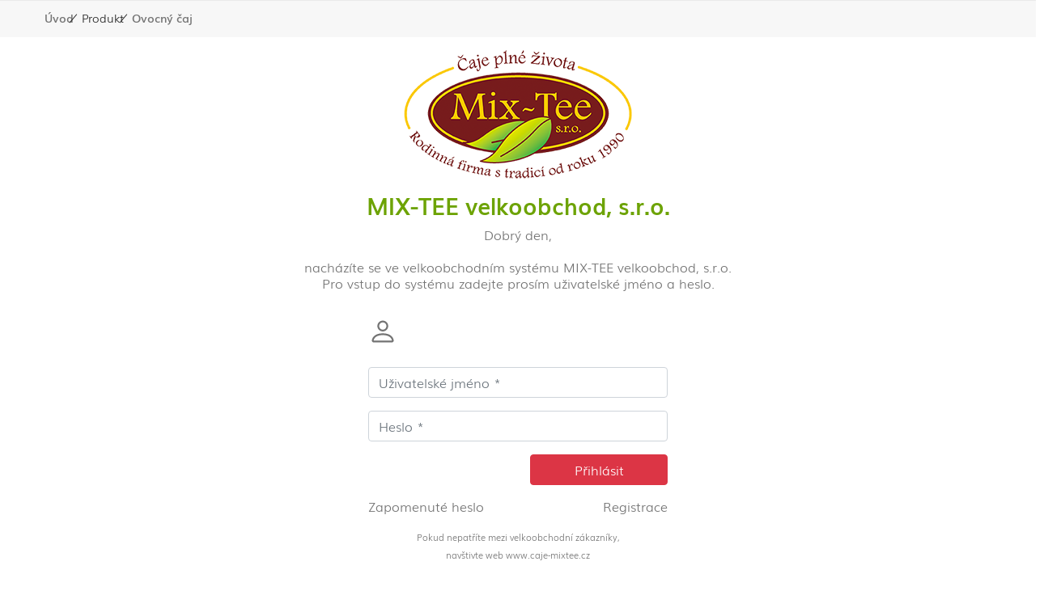

--- FILE ---
content_type: text/html; charset=utf-8
request_url: https://b2b.caje-mixtee.cz/zbozi/475/apotheke-bio-cajove-variace-20-n-s-33g
body_size: 3929
content:
<!doctype html> <html lang="cs" class="no-js"> <head> <meta charset="utf-8"> <meta http-equiv="x-ua-compatible" content="ie=edge"> <meta name="viewport" content="width=device-width, initial-scale=1.0, minimum-scale=0.5, maximum-scale=3.0, minimal-ui"> <title>APOTHEKE BIO Čajové Variace 20 n.s. (33g) - MIX-TEE</title> <meta name="description" content="APOTHEKE BIO Čajové Variace 20 n.s. (33g)" /> <meta name="keywords" content="apotheke, bio, čajové, variace, ns, 33g" /> <meta name="author" content="" /> <meta name="designer" content="" /> <meta name="robots" content="index,follow" /> <link rel="apple-touch-icon" sizes="57x57" href="/images/favicon/apple-icon-57x57.png"> <link rel="apple-touch-icon" sizes="60x60" href="/images/favicon/apple-icon-60x60.png"> <link rel="apple-touch-icon" sizes="72x72" href="/images/favicon/apple-icon-72x72.png"> <link rel="apple-touch-icon" sizes="76x76" href="/images/favicon/apple-icon-76x76.png"> <link rel="apple-touch-icon" sizes="114x114" href="/images/favicon/apple-icon-114x114.png"> <link rel="apple-touch-icon" sizes="120x120" href="/images/favicon/apple-icon-120x120.png"> <link rel="apple-touch-icon" sizes="144x144" href="/images/favicon/apple-icon-144x144.png"> <link rel="apple-touch-icon" sizes="152x152" href="/images/favicon/apple-icon-152x152.png"> <link rel="apple-touch-icon" sizes="180x180" href="/images/favicon/apple-icon-180x180.png"> <link rel="icon" type="image/png" sizes="192x192" href="/images/favicon/android-icon-192x192.png"> <link rel="icon" type="image/png" sizes="32x32" href="/images/favicon/favicon-32x32.png"> <link rel="icon" type="image/png" sizes="96x96" href="/images/favicon/favicon-96x96.png"> <link rel="icon" type="image/png" sizes="16x16" href="/images/favicon/favicon-16x16.png"> <link rel="manifest" href="/images/favicon/manifest.json"> <meta name="msapplication-TileColor" content="#ffffff"> <meta name="msapplication-TileImage" content="/images/favicon/ms-icon-144x144.png"> <meta name="theme-color" content="#ffffff"> <link rel="canonical" href="https://b2b.caje-mixtee.cz/zbozi/475/apotheke-bio-cajove-variace-20-n-s-33g" /> <link rel="next" href="https://b2b.caje-mixtee.cz/zbozi/475/apotheke-bio-cajove-variace-20-n-s-33g?page=2" /> <meta name="google-site-verification" content="29NowiLUEk18EoI7p8td2IiuGs/FMX1r42fJLyk8shM=" /> <script src="/themes/mixtee/assets/js/jquery-3.5.1.min.js?v=20"></script> <script src="/themes/mixtee/assets/js/modernizr-custom.js?v=20"></script> <script src="https://c.seznam.cz/js/rc.js"></script> <script>
  
const priceformat = 2;
const jslang = 'cz';
const url = '/';
const modbasket = 'kosik';
const modprod = 'zbozi';
const moduser = 'uzivatel';
const mod = '/zbozi';
const theme = 'mixtee';
const ccode = 'CZK';

</script> <link href="/themes/mixtee/assets/css/app.min.css?v=20" rel="stylesheet" rel="preload" as="style"> <link href="/themes/mixtee/assets/css/custom.css?v=20" rel="stylesheet" rel="preload" as="style"> <script type="text/plain" data-cookie-consent="tracking" initial-data-cookie-consent="tracking">

if (typeof fbq === 'function') {

 
fbq('track', 'ViewContent', {
  content_name: 'APOTHEKE BIO Čajové Variace 20 n.s. (33g)',
  content_ids: ['475'],
  content_type: 'product'
 });   
 
 
}

 </script> </head> <body> <header class="header"> </header> <main class="no-main"> <div class="ps-breadcrumb"> <div class="container"> <ul class="ps-breadcrumb__list"> <li><a href="/">Úvod</a></li> <li>Produkt</li> <li><a href="/oddeleni/4/ovocny-caj" title="Ovocný čaj" class="hover">Ovocný čaj</a> </li> </ul> </div> </div> <section> <div class="container py-3"> <div class="text-center"><a class="logo open" href="/"><img src="/themes/mixtee/img/shop/logob2b.png"></a> <h1 class="f28 green mt-3">MIX-TEE velkoobchod, s.r.o.</h1> <p>Dobr&yacute; den,<br /><br />nach&aacute;z&iacute;te se ve velkoobchodn&iacute;m syst&eacute;mu MIX-TEE velkoobchod, s.r.o. <br />Pro vstup do syst&eacute;mu zadejte pros&iacute;m uživatelsk&eacute; jm&eacute;no a heslo.</p> </div> <div class="row"> <div id="mainpage" class="col-12 col-md-4 offset-md-4"> <h4 class=" f18 py-3 red"> <svg width="2em" height="2em" viewBox="0 0 16 16" class="bi bi-person mr-1" fill="currentColor" xmlns="http://www.w3.org/2000/svg"> <path fill-rule="evenodd" d="M10 5a2 2 0 1 1-4 0 2 2 0 0 1 4 0zM8 8a3 3 0 1 0 0-6 3 3 0 0 0 0 6zm6 5c0 1-1 1-1 1H3s-1 0-1-1 1-4 6-4 6 3 6 4zm-1-.004c-.001-.246-.154-.986-.832-1.664C11.516 10.68 10.289 10 8 10c-2.29 0-3.516.68-4.168 1.332-.678.678-.83 1.418-.832 1.664h10z"/> </svg> </h4> <div class="form-toggle"> <form method="post" class="aform" action="/uzivatel/submitlogin" id="loginForm" novalidate> <div class="form-group mb-3"> <input class="form-control" type="text" name="username" id="usrname" minlength="5" value="" placeholder="Uživatelské jméno *" required> <div class="invalid-feedback">
                    Povinné pole Uživatelské jméno (min. 6 znaků).
                </div> </div> <div class="form-group mb-3"> <input class="form-control" name="password" id="usrpass" minlength="6" type="password" autocomplete="new-password" placeholder="Heslo *" required> <div class="invalid-feedback">
                    Povinné pole Heslo (min. 6 znaků).
                </div> </div> <div class="row"> <div class="col-12" id="result-loginForm"></div> <div class="col-md-6 offset-md-6 d-grid"> <button type="submit" class="btn btn-danger btn-block">Přihlásit</button> </div> </div> </form> </div> <div class="form-toggle" style="display:none;"> <form method="post" class="vform" action="/uzivatel/forgotpassw" id="forgotpassword" novalidate> <div class="input-group mb-3"> <input class="form-control" type="text" name="username" id="username" minlength="6" placeholder="Uživatelské jméno" aria-label="Email" aria-describedby="button-addon2" required> <div class="input-group-append"> <button class="btn btn-danger" type="submit" id="button-addon2">ODESLAT</button> </div> <div class="invalid-feedback">
                    Povinné pole Uživatelské jméno.
                </div> </div> <div class="row"> <div class="col-12" id="result-forgotpassword"></div> </div> </form> </div> <div class="row mt-3"> <div class="col-6"> <p><a class="btn-link px-0 text-reset" href="javascript:;" id="fpassw" data-text="Přihlásit">
                    Zapomenuté heslo
                </a></p> </div> <div class="col-6 text-right"> <p><a class="btn-link px-0 text-reset" href="/uzivatel/registrace">
                    Registrace
                </a></p> </div> </div> <script>
            $(document).ready(function() {
                $('#loginForm,#forgotpassword').append('<input type="hidden" name="captcha" value="v9-S˘^6+sZuj*#-Rˇ~c8" />'); 

                $(document).on("click", "#fpassw", function(e) {
                    $(".form-toggle").toggle("slow");
                    var itext = $(this).data("text");
                    var ntext = $(this).text();
                    $(this).data("text", ntext);
                    $(this).text(itext);
                    return false;
                });
            });
        </script> <p style="text-align: center;"><span style="font-size: 8pt;">Pokud nepatř&iacute;te mezi velkoobchodn&iacute; z&aacute;kazn&iacute;ky, <br />nav&scaron;tivte web </span><a class="external" href="http://www.caje-mixtee.cz/"><span style="font-size: 8pt;">www.caje-mixtee.cz</span></a></p> </div> </div> </div> </div> </section> </main> <footer class="ps-footer"> <div class="container"> <div class="ps-footer--contact"> <div class="row"> <div class="col-12 col-lg-4"> <p class="contact__title">Kontakt</p> <p><b><i class="icon-telephone"> </i>Sklad a objednávky z e-shopu: </b><br /><span>(Po – Pá 6:00 – 14:30)</span></p> <p class="telephone"><a href="tel:+420725591776" class="hover">+420 725 591 776</a></p> <p><b>MIX-TEE velkoobchod, s.r.o.</b><br />Masarykova 235, Čelákovice 250 88, Česká republika</p> <p><b>Email: </b><a href="mailto:info@mixtee.cz

" class="hover">info@mixtee.cz

</a></p> <p><b><i class="icon-telephone"> </i>Podniková prodejna Čelákovice:</b><br /><span>       Po:  8.00 – 12.00   13.00 – 17.00 <br />
       Út:  8.00 – 12.00   13.00 – 17.00<br />
       St:   8.00 – 12.00   13.00 – 17.00<br />
       Čt:   8.00 – 12.00   13.00 – 17.00<br />
       Pá:  8.00 – 12.00    13.00 – 17.00<br />
       So:  9.00 – 11.30<br /> </span></p> <p class="telephone"><a href="tel:+420724190182" class="hover">+420 724 190 182</a></p> <p class="telephone"><a href="tel:+420724390962" class="hover">+420 724 390 962</a></p> </div> <div class="col-12 col-lg-8"> <div class="row mb-3"> <div class="col-12 col-lg-6"> <div class="row"> </div> </div> <div class="col-12 col-lg-6"> <p class="contact__title">Přijímáme platební karty</p> <div class="service__payment"> <picture> <source srcset="/themes/mixtee/templates/payments/cards.png" type="image/png"> <img src="/themes/mixtee/templates/payments/cards.webp" type="image/webp"> </picture> </div> </div> </div> <p>V&yacute;robky označen&eacute; slovem BIO jsou registrovan&eacute; u certifikačn&iacute; společnosti ABCERT AG pod k&oacute;dem CZ-BIO-002.</p> </div> </div> </div> </div> <div class="row ps-footer__copyright"> <div class="col-12 col-lg-6 ps-footer__text">&copy; 2026 MIX-TEE velkoobchod, s.r.o. | <a aria-label="Nastavení soukromí" data-cc="c-settings" aria-haspopup="dialog">Nastavení soukromí</a></div> <div class="col-12 col-lg-6 ps-footer__social"> <a class="icon_social facebook" href="https://www.facebook.com/Mixtee.cz/?locale=cs_CZ"><i class="fa fa-facebook-f"></i></a> <a class="icon_social instagram" href="https://www.instagram.com/mixteecz/?hl=cs"></a> </div> </div> </footer> <button class="btn scroll-top"><svg width="1em" height="1em" viewBox="0 0 16 16" class="bi bi-chevron-up" fill="#FFF" xmlns="http://www.w3.org/2000/svg"> <path fill-rule="evenodd" d="M7.646 4.646a.5.5 0 0 1 .708 0l6 6a.5.5 0 0 1-.708.708L8 5.707l-5.646 5.647a.5.5 0 0 1-.708-.708l6-6z"/> </svg></button> <div class="modal fade" id="popupQuickview" data-bs-backdrop="static" data-bs-keyboard="false" tabindex="-1" aria-hidden="true"></div> <div class="offcanvas offcanvas-end" data-bs-scroll="true" tabindex="-1" id="basketmodal"> <div class="offcanvas-header"> <h3 class="offcanvas-title">Váš nákup</h3> <button type="button" class="close" data-bs-dismiss="offcanvas" aria-label="Close"> <span aria-hidden="true">&times;</span> </button> </div> <div class="offcanvas-body"> <h6 class="mb-7 text-center">Váš košík je prázdný</h6> </div> </div> <div class="modal" id="rsmodalDialog" aria-modal="true" role="dialog"> </div> <div class="modal" id="addbasketmodal" tabindex="-5" role="dialog" aria-labelledby="exampleModalCenterTitle" aria-hidden="true"> </div> <script src="/themes/mixtee/assets/js/app.min.js?v="></script> <script>
            $("#loginForm2").submit(function(event) {
                var id = $(this).attr("id");
                var form = document.getElementById(id);
                if (form.checkValidity() === false) {
                    event.preventDefault();
                    event.stopPropagation();
                }
                form.classList.add("was-validated");
                if (form.checkValidity() === true) {
                    event.preventDefault();
                    $("#" + id).ajaxSubmit({
                        data: { ajax: "1" },
                        dataType: "json",
                        success: function(res) {
                            $("#result-" + id).html(res.msg);
                            if (res.success == 1) {
                                $("#" + id)
                                    .resetForm()
                                    .removeClass("was-validated");

                                window.location.href = url + moduser;

                            } else {
                                $("#" + id).removeClass("was-validated").addClass("novalidate");
                            }
                            return false;
                        },
                    });
                    //do ajax here
                    return false;
                }
                return false;
            });
        </script> </body> </html>